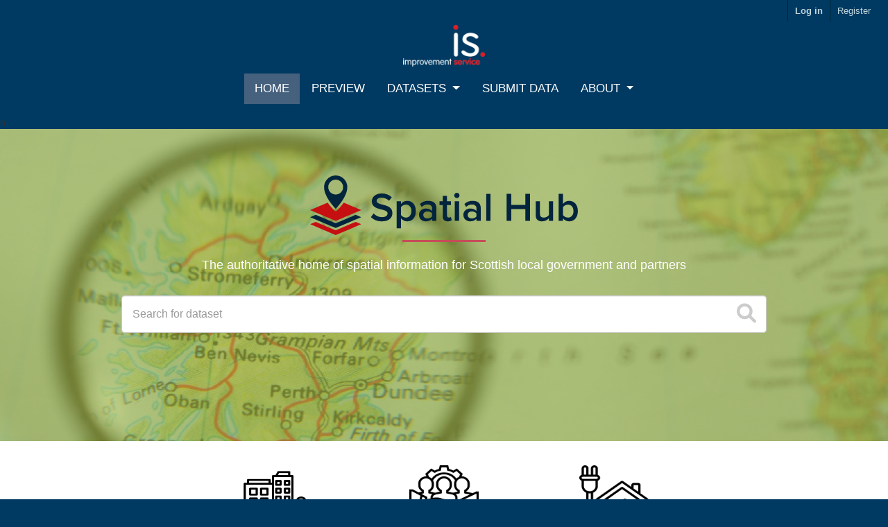

--- FILE ---
content_type: text/html; charset=utf-8
request_url: https://data.spatialhub.scot/
body_size: 17542
content:
<!DOCTYPE html>
<!--[if IE 9]> <html lang="en" class="ie9"> <![endif]-->
<!--[if gt IE 8]><!--> <html lang="en"  > <!--<![endif]-->
  <head>
    <meta charset="utf-8" />
      <meta name="csrf_field_name" content="_csrf_token" />
      <meta name="_csrf_token" content="IjM5MmIyZTFiNDNlOWMyYjEwZThlODIxZjVhNWFiZmE2YTQ3ODc4MDEi.aXVULA.6qExoM8SQ_28k_IdTvHUxO_Xh0Q" />

      <meta name="generator" content="ckan 2.10.3" />
      <meta name="viewport" content="width=device-width, initial-scale=1.0">
    <title>Welcome - Spatial Hub Scotland</title>

    
    
    <link rel="shortcut icon" href="/base/images/ckan.ico" />
    
    
        
    <!-- Google tag (gtag.js) -->
    <script async src="https://www.googletagmanager.com/gtag/js?id=G-C3HDQ838N3"></script>
    <script>
     window.dataLayer = window.dataLayer || [];
     function gtag(){dataLayer.push(arguments);}

     
         gtag('set', 'linker');

         gtag('js', new Date());

         gtag('config', 'G-C3HDQ838N3', {
             anonymize_ip: true,
             linker: {
                 domains: []
             }
         });
     

     
     

    </script>


    

      
      
      
    

    
      
      
    

    
    <link href="/webassets/base/1c87a999_main.css" rel="stylesheet"/>
    
    
    



    <link rel="stylesheet" href="https://cdnjs.cloudflare.com/ajax/libs/font-awesome/5.15.2/css/all.min.css" integrity="sha512-HK5fgLBL+xu6dm/Ii3z4xhlSUyZgTT9tuc/hSrtw6uzJOvgRr2a9jyxxT1ely+B+xFAmJKVSTbpM/CuL7qxO8w==" crossorigin="anonymous" />
    <link rel="stylesheet" href="/css/main.css" />
    <link rel="stylesheet" href="/css/extra.css" />

    <script src="https://ajax.googleapis.com/ajax/libs/jquery/3.7.1/jquery.min.js"></script>


    

  </head>

  
  <body data-site-root="https://data.spatialhub.scot/" data-locale-root="https://data.spatialhub.scot/" >

    
    
        
    

    
    <div class="visually-hidden-focusable"><a href="#content">Skip to main content</a></div>
  

  
     
<div class="account-masthead">
  <div class="container">
     
    <nav class="account not-authed" aria-label="Account">
      <ul class="list-unstyled">
        
          <li><a href="/user/login">Log in</a></li>
          
            <li><a class="sub" href="/user/register">Register</a></li>
          
        
      </ul>
    </nav>
     
  </div>
</div>

<header class="navbar navbar-static-top masthead">

    
  <div class="container">
    <div class="navbar-center">
      <button  class="navbar-toggle collapsed"  type="button" data-bs-toggle="collapse" data-bs-target="#main-navigation-toggle"
      aria-controls="main-navigation-toggle" aria-expanded="false" aria-label="Toggle navigation">
      <span class="fa fa-bars text-white"></span>
      </button>
    </div>

    <hgroup class="nav_bar-logo">
       
      <a class="logo" href="/"><img class='nav_bar-logo-img' src="/images/IS-Logo-blue-background.jpg" alt="SpatialHub Logo" title="SpatialHub Logo" /></a>
       
    </hgroup>

    <div class="collapse navbar-collapse" id="main-navigation-toggle">
      <nav class="navbar-centre  navigation">
        <ul class="nav nav-pills nav-pills-nav-bar ">
      
        

        
        

          <li class="active"><a href="/">Home</a></li>
          <li><a href="/data_preview">Preview</a></li>

          
        <li class="dropdown btn-group nav-dropdown ">
          <a href="#" class="dropdown-toggle" type="button" id="dropdownExplorer" data-bs-toggle="dropdown" aria-expanded="false">Datasets 
          </a>
          <ul class="dropdown-menu dropdown-menu-nav" aria-labelledby="dropdownExplorer">
            <li class='not_active'><a href='/dataset/?groups=national'>National</a></li><li class='not_active'><a href='/dataset/?groups=local-authority'>Local Authority </a></li><li class='not_active'><a href='/dataset/?groups=external-organisations'>External Organisations</a></li><li class='not_active'><a href='/dataset/'>All</a></li>
          </ul>
        </li>
    
        
        <li><a href="/home/upload">Submit Data</a></li>

         
        <li class="dropdown btn-group nav-dropdown ">
          <a href="#" class="dropdown-toggle" type="button" id="dropdownExplorer" data-bs-toggle="dropdown" aria-expanded="false">About 
          </a>
          <ul class="dropdown-menu dropdown-menu-nav" aria-labelledby="dropdownExplorer">
            <li class='not_active'><a href='/about'>About</a></li><li class='not_active'><a href='/faq'>FAQ</a></li>
          </ul>
        </li>
    

	      
        </ul>
      </nav>
       
      
      
    </div>
  </div>
</header>

  
  <div class="homepage layout-1">
    <div id="content" class="container">
      
            <div class="flash-messages">
              
                
              
            </div>
          
    </div>
    
      n<div role="main" class="home_header hero">

  <div class="search_box-container container ">
        <div class="home_header_text">
          <h1 class="home_header_h1" style="display:none">Spatial Hub</h1>
          <img class="title-logo-img" src="images/spatial-hub-logo.svg" title="Spatial Hub Logo" alt="Spatial Hub Logo">
          <div class="red_line"></div>
          <h4 class="home_header_h4">The authoritative home of spatial information for Scottish local government and partners</h4>
        </div>
        <br>
        
            


<div class="search_form_container">

  <form class="search-form" method="get" action="/dataset/">
    <div class="search-input form-group search-giant">
      <input aria-label="Search datasets" id="field-main-search" type="text" class="form-control" name="q" value="" autocomplete="off" placeholder="Search for dataset" />
      <button type="submit" aria-labelledby="search-label">
        <i class="fa fa-search"></i>
        <span class="sr-only" id="search-label">Search</span>
      </button>
    </div>
  </form>
</div>


  <link rel="stylesheet" href="//code.jquery.com/ui/1.13.1/themes/base/jquery-ui.css">
  <script src="https://code.jquery.com/jquery-3.6.0.js"></script>
  <script src="https://code.jquery.com/ui/1.13.1/jquery-ui.js"></script>
  <script type="application/javascript">

    var package_search_url = "https://data.spatialhub.scot/api/3/action/package_search"
    function parse_input_text(input_text){
      input_text = input_text.replace(/[^\w\s]/gi, '')
      let split_text = input_text.trim().split(' ')
      let result_1 = ''
      let result_2 = ''
      for (let i = 0; i < split_text.length; i++) {
        let part = split_text[i]
        if (i + 1 == split_text.length) {
          result_1 = result_1 + `${part}*+`
          result_2 = result_2 + `"${part}"`
        } else {
          result_1 = result_1 + `"${part}"+`
          result_2 = result_2 + `"${part}"+`
        }
      }
      return `title:(${result_2}) || title:(${result_1})`
    }

    $( "#field-main-search" ).autocomplete({
      source: function (request, response) {
                    var params = `?fl=name+title&sort=rank&rows=50&include_private=True&q=${parse_input_text(request.term)}`
                    $.ajax({
                        method: "GET",
                        dataType: "json",
                        url: package_search_url + params,
                        success: function (data) {
                            var transformed = $.map(data.result.results, function (el) {
                               return {
                                    label: el.title,
                                    id: el.name
                                      };
                               });
                             response(transformed);
                        },
                        error: function () {
                            response([]);
                        }
                    });
                }
    })
  </script>


        
  </div>
</div>

<div role="main" id="content_main" class="main_content_home">

            
                <div class="module-group-list">
                    <div class="module-group-item">
                        <a href="/dataset/?groups=local-authority">
                            <img class="group-icon" src="images/icons/building.png" title="Local Authority Icon" alt="Local Authority Icon">
                            <span class="group-title">Local Authority</span>
                        </a>
                    </div>
                    <div class="module-group-item">
                        <a href="/dataset/?groups=national" >
                        <img class="group-icon" src="images/icons/team.png" title="National Icon" alt="National Icon">
                        <span class="group-title">National</span>
                      </a>
                    </div>
                    <div class="module-group-item">
                        <a href="/dataset/?groups=external-organisations">
                            <img class="group-icon" src="images/icons/home.png" title="Utilities Icon" alt="Utilities Icon">
                            <span class="group-title">External Organisations</span>
                        </a>
                    </div>
                </div>
            
 
    <div class="container">
    <div class="main_content_container_header">
        <div class="black_line"></div>
        <h1 class="home_main_content_header_h1">WHAT IS THE SPATIAL HUB?</h1>

        <br>
    </div>
    

    <div style="font-size: 2rem">
        <p>A single point of access to quality-assured Scottish local authority data, in a consistent format.</p>

        <p>The Spatial Hub is an initiative from the <a href='http://www.improvementservice.org.uk'>Improvement Service</a>. Scottish local authorities and Scottish national parks contribute data to the Spatial Hub, where we conflate and standardise the data into up-to-date national datasets.

        <h2>For more information check out our <a href='/about'>About Us</a> section. Also follow us via the following media: </h2>
        <ul>
            <li><p>The Spatial Hub <a href='https://khub.net/group/spatial-hub-scotland'> KHUB</a> group, (public sector only)</p></li>
            <li><p>Our Twitter feed: <a href='https://twitter.com/ISspatialhub'>@ISspatialhub</a> or <a href='contact_us'>Contact Us</a>. </p></li>
        </ul>
        <br>
    </div>
</div>
  
</div>
    
  </div>

    <footer class="site-footer">
  <div class="container">
    
    <div class="row">
      <div class="col-md-8 footer-links">
        
          <ul class="list-unstyled">
            
              <li><a href="/about">About Spatial Hub Scotland</a></li>
            
          </ul>
          <ul class="list-unstyled">
            
  <li><a href="/faq">FAQ</a></li>
  <li><a href="/contact_us">Contact Us</a></li>
  <li><a href="/cookie_policy">Cookie Policy</a></li>
  <li><a href="/privacy_policy">Privacy Policy</a></li>
  <li><a href="/accessibility_statement">Accessibility Statement</a></li>

          </ul>
        
      </div>
      <div class="col-md-4 attribution">
        
  <a href="https://www.flaticon.com/free-icons/office-building" title="office building icons">Office building icons created by chehuna - Flaticon</a>
  <a href="https://www.flaticon.com/free-icons/work" title="work icons">Work icons created by Eucalyp - Flaticon</a>
  <a href="https://www.flaticon.com/free-icons/utilities" title="utilities icons">Utilities icons created by Smashicons - Flaticon</a>
  <p><strong>Powered by</strong> <a class="hide-text ckan-footer-logo" href="http://ckan.org">CKAN</a></p>

        
          
<form class="lang-select" action="/util/redirect" data-module="select-switch" method="POST">
  
<input type="hidden" name="_csrf_token" value="IjM5MmIyZTFiNDNlOWMyYjEwZThlODIxZjVhNWFiZmE2YTQ3ODc4MDEi.aXVULA.6qExoM8SQ_28k_IdTvHUxO_Xh0Q"/> 
  <div class="form-group">
    <label for="field-lang-select">Language</label>
    <select id="field-lang-select" name="url" data-module="autocomplete" data-module-dropdown-class="lang-dropdown" data-module-container-class="lang-container">
      
        <option value="/en/" selected="selected">
          English
        </option>
      
        <option value="/pt_BR/" >
          português (Brasil)
        </option>
      
        <option value="/ja/" >
          日本語
        </option>
      
        <option value="/it/" >
          italiano
        </option>
      
        <option value="/cs_CZ/" >
          čeština (Česko)
        </option>
      
        <option value="/ca/" >
          català
        </option>
      
        <option value="/es/" >
          español
        </option>
      
        <option value="/fr/" >
          français
        </option>
      
        <option value="/el/" >
          Ελληνικά
        </option>
      
        <option value="/sv/" >
          svenska
        </option>
      
        <option value="/sr/" >
          српски
        </option>
      
        <option value="/no/" >
          norsk
        </option>
      
        <option value="/sk/" >
          slovenčina
        </option>
      
        <option value="/fi/" >
          suomi
        </option>
      
        <option value="/ru/" >
          русский
        </option>
      
        <option value="/de/" >
          Deutsch
        </option>
      
        <option value="/pl/" >
          polski
        </option>
      
        <option value="/nl/" >
          Nederlands
        </option>
      
        <option value="/bg/" >
          български
        </option>
      
        <option value="/ko_KR/" >
          한국어 (대한민국)
        </option>
      
        <option value="/hu/" >
          magyar
        </option>
      
        <option value="/sl/" >
          slovenščina
        </option>
      
        <option value="/lv/" >
          latviešu
        </option>
      
        <option value="/am/" >
          አማርኛ
        </option>
      
        <option value="/ar/" >
          العربية
        </option>
      
        <option value="/bs/" >
          bosanski
        </option>
      
        <option value="/da_DK/" >
          dansk (Danmark)
        </option>
      
        <option value="/en_AU/" >
          English (Australia)
        </option>
      
        <option value="/es_AR/" >
          español (Argentina)
        </option>
      
        <option value="/eu/" >
          euskara
        </option>
      
        <option value="/fa_IR/" >
          فارسی (ایران)
        </option>
      
        <option value="/gl/" >
          galego
        </option>
      
        <option value="/he/" >
          עברית
        </option>
      
        <option value="/hr/" >
          hrvatski
        </option>
      
        <option value="/id/" >
          Indonesia
        </option>
      
        <option value="/is/" >
          íslenska
        </option>
      
        <option value="/km/" >
          ខ្មែរ
        </option>
      
        <option value="/lt/" >
          lietuvių
        </option>
      
        <option value="/mk/" >
          македонски
        </option>
      
        <option value="/mn_MN/" >
          монгол (Монгол)
        </option>
      
        <option value="/my_MM/" >
          မြန်မာ (မြန်မာ)
        </option>
      
        <option value="/nb_NO/" >
          norsk bokmål (Norge)
        </option>
      
        <option value="/ne/" >
          नेपाली
        </option>
      
        <option value="/pt_PT/" >
          português (Portugal)
        </option>
      
        <option value="/ro/" >
          română
        </option>
      
        <option value="/sq/" >
          shqip
        </option>
      
        <option value="/sr_Latn/" >
          srpski (latinica)
        </option>
      
        <option value="/th/" >
          ไทย
        </option>
      
        <option value="/tl/" >
          Filipino (Pilipinas)
        </option>
      
        <option value="/tr/" >
          Türkçe
        </option>
      
        <option value="/uk/" >
          українська
        </option>
      
        <option value="/uk_UA/" >
          українська (Україна)
        </option>
      
        <option value="/vi/" >
          Tiếng Việt
        </option>
      
        <option value="/zh_Hans_CN/" >
          中文 (简体, 中国)
        </option>
      
        <option value="/zh_Hant_TW/" >
          中文 (繁體, 台灣)
        </option>
      
    </select>
  </div>
  <button class="btn btn-default d-none " type="submit">Go</button>
</form>


        
      </div>
    </div>
    
  </div>
</footer>
  

  
  
  
  
    
    
    
        
        
        <div class="js-hide" data-module="google-analytics"
             data-module-googleanalytics_resource_prefix="/downloads/">
        </div>
    


      

    
    
    <link href="/webassets/vendor/f3b8236b_select2.css" rel="stylesheet"/>
<link href="/webassets/vendor/d05bf0e7_fontawesome.css" rel="stylesheet"/>
    <script src="/webassets/vendor/8c3c143a_jquery.js" type="text/javascript"></script>
<script src="/webassets/vendor/5027b870_vendor.js" type="text/javascript"></script>
<script src="/webassets/vendor/6d1ad7e6_bootstrap.js" type="text/javascript"></script>
<script src="/webassets/base/b50e5678_main.js" type="text/javascript"></script>
<script src="/webassets/base/0d750fad_ckan.js" type="text/javascript"></script>
<script src="/webassets/ckanext-googleanalytics/event_tracking.js?71ae8997" type="text/javascript"></script>
  </body>
</html>

--- FILE ---
content_type: image/svg+xml; charset=utf-8
request_url: https://data.spatialhub.scot/images/spatial-hub-logo.svg
body_size: 4182
content:
<?xml version="1.0" encoding="UTF-8"?>
<svg id="Layer_1" xmlns="http://www.w3.org/2000/svg" version="1.1" viewBox="0 0 600 150">
  <!-- Generator: Adobe Illustrator 29.0.0, SVG Export Plug-In . SVG Version: 2.1.0 Build 186)  -->
  <defs>
    <style>
      .st0 {
        fill: #03243d;
      }

      .st1 {
        fill: #c60f11;
      }
    </style>
  </defs>
  <g>
    <path class="st0" d="M147.8,92.67c4.03,4.29,10.33,8.06,18.48,8.06s11.73-4.12,11.73-7.97c0-5.25-6.22-6.83-13.31-8.67-9.54-2.37-20.75-5.17-20.75-17.51,0-9.63,8.49-17.08,21.28-17.08,9.11,0,16.46,2.89,21.89,8.14l-5.87,7.62c-4.55-4.55-10.77-6.66-16.9-6.66s-9.9,2.89-9.9,7.27,5.95,6.04,12.87,7.79c9.63,2.45,21.1,5.43,21.1,18.13,0,9.72-6.83,18.04-22.59,18.04-10.77,0-18.56-3.77-23.73-9.28l5.69-7.88Z"/>
    <path class="st0" d="M197.63,124.9v-58.41h9.19v5.78c3.15-4.2,8.06-6.83,13.57-6.83,10.95,0,18.74,8.23,18.74,22.15s-7.79,22.24-18.74,22.24c-5.34,0-10.16-2.36-13.57-6.92v21.98h-9.19ZM217.69,73.58c-4.29,0-8.84,2.54-10.86,5.69v16.73c2.01,3.06,6.57,5.69,10.86,5.69,7.27,0,11.91-5.87,11.91-14.1s-4.64-14.01-11.91-14.01Z"/>
    <path class="st0" d="M274.26,104.23c-3.15,3.59-8.06,5.6-13.66,5.6-6.92,0-14.71-4.64-14.71-14.01s7.79-13.75,14.71-13.75c5.69,0,10.6,1.84,13.66,5.43v-6.31c0-4.9-4.03-7.88-9.9-7.88-4.73,0-8.84,1.75-12.52,5.34l-3.77-6.39c4.9-4.64,11.03-6.83,17.78-6.83,9.37,0,17.6,3.94,17.6,15.32v28.02h-9.19v-4.55ZM274.26,92.76c-2.1-2.89-6.04-4.38-10.07-4.38-5.17,0-9.02,2.98-9.02,7.62s3.85,7.53,9.02,7.53c4.03,0,7.97-1.49,10.07-4.38v-6.39Z"/>
    <path class="st0" d="M297.21,98.98v-24.43h-7.01v-8.06h7.01v-11.56h9.19v11.56h8.58v8.06h-8.58v22.15c0,2.89,1.4,4.99,4.03,4.99,1.75,0,3.42-.7,4.12-1.49l2.19,6.92c-1.66,1.58-4.38,2.71-8.67,2.71-7.09,0-10.86-3.85-10.86-10.86Z"/>
    <path class="st0" d="M322.16,53.79c0-3.15,2.63-5.69,5.69-5.69s5.69,2.54,5.69,5.69-2.54,5.69-5.69,5.69-5.69-2.54-5.69-5.69ZM323.3,66.49h9.19v42.3h-9.19v-42.3Z"/>
    <path class="st0" d="M370.24,104.23c-3.15,3.59-8.06,5.6-13.66,5.6-6.92,0-14.71-4.64-14.71-14.01s7.79-13.75,14.71-13.75c5.69,0,10.6,1.84,13.66,5.43v-6.31c0-4.9-4.03-7.88-9.9-7.88-4.73,0-8.84,1.75-12.52,5.34l-3.77-6.39c4.9-4.64,11.03-6.83,17.78-6.83,9.37,0,17.6,3.94,17.6,15.32v28.02h-9.19v-4.55ZM370.24,92.76c-2.1-2.89-6.04-4.38-10.07-4.38-5.17,0-9.02,2.98-9.02,7.62s3.85,7.53,9.02,7.53c4.03,0,7.97-1.49,10.07-4.38v-6.39Z"/>
    <path class="st0" d="M391.35,50.38h9.19v58.41h-9.19v-58.41Z"/>
    <path class="st0" d="M475.86,83.3h-30.39v25.48h-10.25v-58.41h10.25v23.91h30.39v-23.91h10.25v58.41h-10.25v-25.48Z"/>
    <path class="st0" d="M526.82,103.18c-3.07,3.42-8.32,6.66-14.97,6.66-9.11,0-13.57-4.73-13.57-13.4v-29.95h9.19v26.62c0,6.57,3.33,8.58,8.49,8.58,4.64,0,8.67-2.63,10.86-5.52v-29.69h9.19v42.3h-9.19v-5.6Z"/>
    <path class="st0" d="M547.93,50.38h9.19v21.98c3.33-4.47,8.23-6.92,13.57-6.92,10.86,0,18.74,8.58,18.74,22.24s-7.97,22.16-18.74,22.16c-5.52,0-10.33-2.63-13.57-6.83v5.78h-9.19v-58.41ZM567.99,101.69c7.36,0,12-5.78,12-14.01s-4.64-14.1-12-14.1c-4.29,0-8.84,2.63-10.86,5.78v16.73c2.01,3.15,6.57,5.6,10.86,5.6Z"/>
  </g>
  <g>
    <path class="st1" d="M66.73,128.84c-.29.12-.61.19-.92.19s-.63-.06-.92-.19l-42.27-17.88-12.06,5.1,55.25,23.37,55.25-23.37-12.06-5.1-42.27,17.88Z"/>
    <path class="st0" d="M66.73,113.52c-.29.12-.61.19-.92.19s-.63-.06-.92-.19l-42.27-17.88-12.06,5.1,55.25,23.37,55.25-23.37-12.06-5.1-42.27,17.88Z"/>
    <path class="st1" d="M121.06,85.41l-31.37-13.27s0,0,0,0l-6.54-2.77c-4.57,6.22-14.49,18.4-17.33,18.4s-12.76-12.17-17.33-18.4l-6.47,2.74s0,0,0,0l-31.44,13.3,55.25,23.37,55.25-23.37Z"/>
    <path class="st0" d="M65.81,82.4c4.83-4.56,25.14-26.81,25.14-46.7,0-13.86-11.28-25.14-25.14-25.14s-25.14,11.28-25.14,25.14c0,19.89,20.31,42.14,25.14,46.7ZM49.72,35.7c0-8.87,7.22-16.09,16.09-16.09s16.09,7.22,16.09,16.09-7.22,16.09-16.09,16.09-16.09-7.22-16.09-16.09Z"/>
  </g>
</svg>